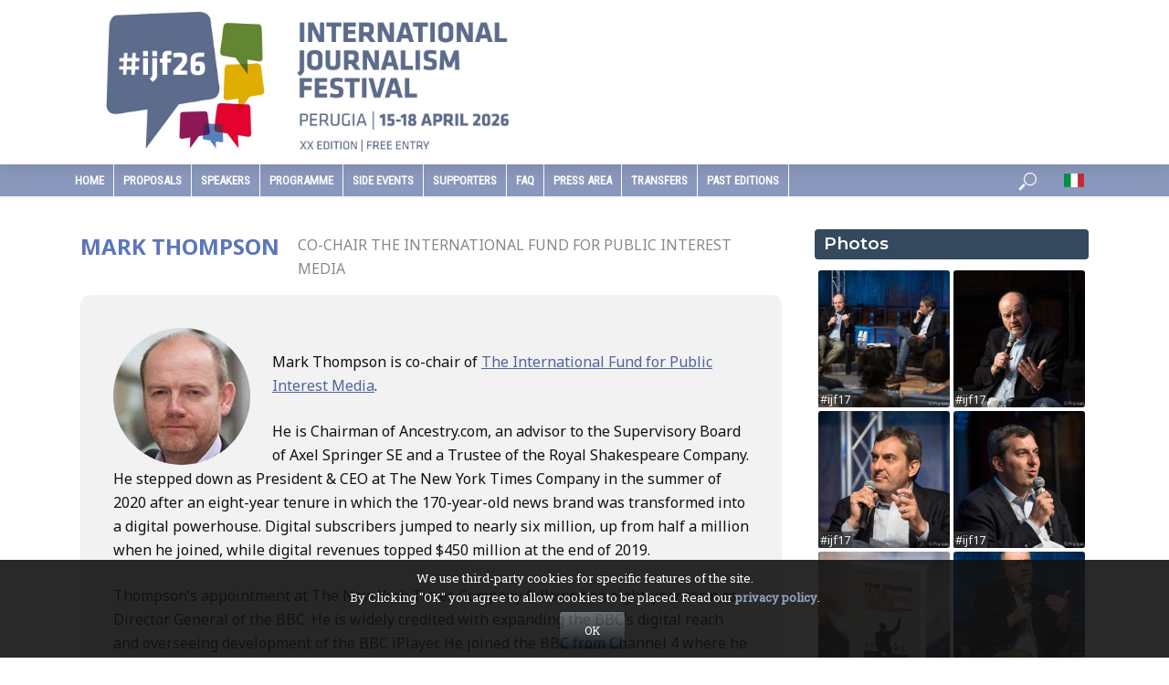

--- FILE ---
content_type: text/html; charset=UTF-8
request_url: https://www.journalismfestival.com/speaker/mark-thompson
body_size: 84124
content:
<!DOCTYPE html>
<html lang="en-US">
<head>
<meta name="gts" content="gts">
<meta charset="UTF-8">
<meta name="viewport" content="width=device-width,initial-scale=1.0">
<link rel="pingback" href="https://www.journalismfestival.com/xmlrpc.php">
<title>International Journalism Festival</title>
<meta name='robots' content='max-image-preview:large' />
<link rel='dns-prefetch' href='//fonts.googleapis.com' />
<link rel="alternate" type="application/rss+xml" title="International Journalism Festival &raquo; Feed" href="https://www.journalismfestival.com/feed/" />
<link rel="alternate" type="application/rss+xml" title="International Journalism Festival &raquo; Comments Feed" href="https://www.journalismfestival.com/comments/feed/" />
<style id='wp-img-auto-sizes-contain-inline-css' type='text/css'>
img:is([sizes=auto i],[sizes^="auto," i]){contain-intrinsic-size:3000px 1500px}
/*# sourceURL=wp-img-auto-sizes-contain-inline-css */
</style>
<style id='wp-block-library-inline-css' type='text/css'>
:root{--wp-block-synced-color:#7a00df;--wp-block-synced-color--rgb:122,0,223;--wp-bound-block-color:var(--wp-block-synced-color);--wp-editor-canvas-background:#ddd;--wp-admin-theme-color:#007cba;--wp-admin-theme-color--rgb:0,124,186;--wp-admin-theme-color-darker-10:#006ba1;--wp-admin-theme-color-darker-10--rgb:0,107,160.5;--wp-admin-theme-color-darker-20:#005a87;--wp-admin-theme-color-darker-20--rgb:0,90,135;--wp-admin-border-width-focus:2px}@media (min-resolution:192dpi){:root{--wp-admin-border-width-focus:1.5px}}.wp-element-button{cursor:pointer}:root .has-very-light-gray-background-color{background-color:#eee}:root .has-very-dark-gray-background-color{background-color:#313131}:root .has-very-light-gray-color{color:#eee}:root .has-very-dark-gray-color{color:#313131}:root .has-vivid-green-cyan-to-vivid-cyan-blue-gradient-background{background:linear-gradient(135deg,#00d084,#0693e3)}:root .has-purple-crush-gradient-background{background:linear-gradient(135deg,#34e2e4,#4721fb 50%,#ab1dfe)}:root .has-hazy-dawn-gradient-background{background:linear-gradient(135deg,#faaca8,#dad0ec)}:root .has-subdued-olive-gradient-background{background:linear-gradient(135deg,#fafae1,#67a671)}:root .has-atomic-cream-gradient-background{background:linear-gradient(135deg,#fdd79a,#004a59)}:root .has-nightshade-gradient-background{background:linear-gradient(135deg,#330968,#31cdcf)}:root .has-midnight-gradient-background{background:linear-gradient(135deg,#020381,#2874fc)}:root{--wp--preset--font-size--normal:16px;--wp--preset--font-size--huge:42px}.has-regular-font-size{font-size:1em}.has-larger-font-size{font-size:2.625em}.has-normal-font-size{font-size:var(--wp--preset--font-size--normal)}.has-huge-font-size{font-size:var(--wp--preset--font-size--huge)}.has-text-align-center{text-align:center}.has-text-align-left{text-align:left}.has-text-align-right{text-align:right}.has-fit-text{white-space:nowrap!important}#end-resizable-editor-section{display:none}.aligncenter{clear:both}.items-justified-left{justify-content:flex-start}.items-justified-center{justify-content:center}.items-justified-right{justify-content:flex-end}.items-justified-space-between{justify-content:space-between}.screen-reader-text{border:0;clip-path:inset(50%);height:1px;margin:-1px;overflow:hidden;padding:0;position:absolute;width:1px;word-wrap:normal!important}.screen-reader-text:focus{background-color:#ddd;clip-path:none;color:#444;display:block;font-size:1em;height:auto;left:5px;line-height:normal;padding:15px 23px 14px;text-decoration:none;top:5px;width:auto;z-index:100000}html :where(.has-border-color){border-style:solid}html :where([style*=border-top-color]){border-top-style:solid}html :where([style*=border-right-color]){border-right-style:solid}html :where([style*=border-bottom-color]){border-bottom-style:solid}html :where([style*=border-left-color]){border-left-style:solid}html :where([style*=border-width]){border-style:solid}html :where([style*=border-top-width]){border-top-style:solid}html :where([style*=border-right-width]){border-right-style:solid}html :where([style*=border-bottom-width]){border-bottom-style:solid}html :where([style*=border-left-width]){border-left-style:solid}html :where(img[class*=wp-image-]){height:auto;max-width:100%}:where(figure){margin:0 0 1em}html :where(.is-position-sticky){--wp-admin--admin-bar--position-offset:var(--wp-admin--admin-bar--height,0px)}@media screen and (max-width:600px){html :where(.is-position-sticky){--wp-admin--admin-bar--position-offset:0px}}
/*# sourceURL=/wp-includes/css/dist/block-library/common.min.css */
</style>
<style id='classic-theme-styles-inline-css' type='text/css'>
/*! This file is auto-generated */
.wp-block-button__link{color:#fff;background-color:#32373c;border-radius:9999px;box-shadow:none;text-decoration:none;padding:calc(.667em + 2px) calc(1.333em + 2px);font-size:1.125em}.wp-block-file__button{background:#32373c;color:#fff;text-decoration:none}
/*# sourceURL=/wp-includes/css/classic-themes.min.css */
</style>
<link rel='stylesheet' id='contact-form-7-css' href='https://www.journalismfestival.com/wp-content/plugins/contact-form-7/includes/css/styles.css?ver=6.1.4' type='text/css' media='all' />
<link rel='stylesheet' id='font-awesome-icons-v4.7.0-css' href='https://www.journalismfestival.com/wp-content/plugins/everest-counter/css/font-awesome/font-awesome.min.css?ver=1.0.0' type='text/css' media='all' />
<link rel='stylesheet' id='ec_gener_icons-css' href='https://www.journalismfestival.com/wp-content/plugins/everest-counter/css/genericons.css?ver=1.0.0' type='text/css' media='all' />
<link rel='stylesheet' id='dashicons-css' href='https://www.journalismfestival.com/wp-includes/css/dashicons.min.css?ver=6.9' type='text/css' media='all' />
<link rel='stylesheet' id='google-fonts-css' href='//fonts.googleapis.com/css?family=Raleway%7CABeeZee%7CAguafina+Script%7COpen+Sans%7CRoboto%7CRoboto+Slab%7CLato%7CTitillium+Web%7CSource+Sans+Pro%7CPlayfair+Display%7CMontserrat%7CKhand%7COswald%7CEk+Mukta%7CRubik%7CPT+Sans+Narrow%7CPoppins%7COxygen%3A300%2C400%2C600%2C700&#038;ver=1.0.0' type='text/css' media='all' />
<link rel='stylesheet' id='ec_frontend_css-css' href='https://www.journalismfestival.com/wp-content/plugins/everest-counter/css/frontend/ec-frontend.css?ver=1.0.0' type='text/css' media='all' />
<link rel='stylesheet' id='ec_animate_css-css' href='https://www.journalismfestival.com/wp-content/plugins/everest-counter/css/frontend/animate.min.css?ver=1.0.0' type='text/css' media='all' />
<link rel='stylesheet' id='wordfenceAJAXcss-css' href='https://www.journalismfestival.com/wp-content/plugins/wordfence/css/wordfenceBox.1766263234.css?ver=8.1.4' type='text/css' media='all' />
<link rel='stylesheet' id='vlog-fonts-css' href='https://fonts.googleapis.com/css?family=Noto+Sans%3A400%2C700%7CMontserrat%3A400%2C600&#038;subset=latin%2Clatin-ext&#038;ver=2.0.2' type='text/css' media='all' />
<link rel='stylesheet' id='vlog-main-css' href='https://www.journalismfestival.com/wp-content/themes/journalismfest/assets/css/min.css?ver=2.0.2' type='text/css' media='all' />
<style id='vlog-main-inline-css' type='text/css'>
body,#cancel-comment-reply-link,.vlog-wl-action .vlog-button,.vlog-actions-menu .vlog-action-login a {color: #111111;font-family: 'Noto Sans';font-weight: 400;}.vlog-body-box{background-color:#ffffff;}h1, h2, h3, h4, h5, h6,.h1, .h2, .h3, .h4, .h5, .h6,blockquote,.vlog-comments .url,.comment-author b,.vlog-site-header .site-title a,.entry-content thead td,#bbpress-forums .bbp-forum-title, #bbpress-forums .bbp-topic-permalink {font-family: 'Noto Sans';font-weight: 700;}.vlog-site-header a,.dl-menuwrapper li a{font-family: 'Montserrat';font-weight: 600;}body{font-size: 1.6rem;}.entry-headline.h4{font-size: 1.8rem;}.vlog-site-header .vlog-main-nav li a{font-size: 1.3rem;}.vlog-sidebar, .vlog-site-footer p, .vlog-lay-b .entry-content p, .vlog-lay-c .entry-content p, .vlog-lay-d .entry-content p, .vlog-lay-e .entry-content p{font-size: 1.4rem;}.widget .widget-title{font-size: 1.6rem;}.vlog-mod-head .vlog-mod-title h4{font-size: 1.8rem;}h1, .h1 {font-size: 2.8rem;}h2, .h2 {font-size: 2.4rem;}h3, .h3 {font-size: 2.0rem;}h4, .h4, .vlog-no-sid .vlog-lay-d .h5, .vlog-no-sid .vlog-lay-e .h5, .vlog-no-sid .vlog-lay-f .h5 {font-size: 1.8rem;}h5, .h5, .vlog-no-sid .vlog-lay-g .h6 {font-size: 1.6rem;}h6, .h6 {font-size: 1.4rem;}.h7{font-size: 1.3rem;}.entry-headline h4{font-size: rem;}.meta-item{font-size: 1.2rem;}.vlog-top-bar,.vlog-top-bar .sub-menu{background-color: #34495e;}.vlog-top-bar ul li a,.vlog-site-date{color: #8b97a3;}.vlog-top-bar ul li:hover > a{color: #ffffff;}.vlog-header-middle{height: 180px;}.vlog-header-middle .site-title img{max-height: 180px;}.vlog-site-header,.vlog-header-shadow .vlog-header-wrapper,.vlog-site-header .vlog-main-nav .sub-menu,.vlog-actions-button .sub-menu,.vlog-site-header .vlog-main-nav > li:hover > a,.vlog-actions-button:hover > span,.vlog-action-search.active.vlog-actions-button > span,.vlog-actions-search input[type=text]:focus,.vlog-responsive-header,.dl-menuwrapper .dl-menu{background-color: #ffffff;}.vlog-site-header,.vlog-site-header .entry-title a,.vlog-site-header a,.vlog-custom-cart,.dl-menuwrapper li a,.vlog-site-header .vlog-search-form input[type=text],.vlog-responsive-header,.vlog-responsive-header a.vlog-responsive-header .entry-title a,.dl-menuwrapper button,.vlog-remove-wl{color: #111111;}.vlog-main-nav .sub-menu li:hover > a,.vlog-main-nav > .current_page_item > a,.vlog-main-nav .current-menu-item > a,.vlog-main-nav li:not(.menu-item-has-children):hover > a,.vlog-actions-button.vlog-action-search:hover span,.vlog-actions-button.vlog-cart-icon:hover a,.dl-menuwrapper li a:focus,.dl-menuwrapper li a:hover,.dl-menuwrapper button:hover,.vlog-main-nav .vlog-mega-menu .entry-title a:hover,.vlog-menu-posts .entry-title a:hover,.vlog-menu-posts .vlog-remove-wl:hover{color: #8a98bd;}.vlog-site-header .vlog-search-form input[type=text]::-webkit-input-placeholder { color: #111111;}.vlog-site-header .vlog-search-form input[type=text]::-moz-placeholder {color: #111111;}.vlog-site-header .vlog-search-form input[type=text]:-ms-input-placeholder {color: #111111;}.vlog-watch-later-count{background-color: #8a98bd;}.pulse{-webkit-box-shadow: 0 0 0 0 #f0f0f0, 0 0 0 0 rgba(138,152,189,0.7);box-shadow: 0 0 0 0 #f0f0f0, 0 0 0 0 rgba(138,152,189,0.7);}.vlog-header-bottom{background: #8a98bd;}.vlog-header-bottom,.vlog-header-bottom .entry-title a,.vlog-header-bottom a,.vlog-header-bottom .vlog-search-form input[type=text]{color: #ffffff;}.vlog-header-bottom .vlog-main-nav .sub-menu li:hover > a, .vlog-header-bottom .vlog-main-nav > .current_page_item > a, .vlog-header-bottom .vlog-main-nav .current-menu-item > a, .vlog-header-bottom .vlog-main-nav li:not(.menu-item-has-children):hover > a, .vlog-header-bottom .vlog-actions-button.vlog-action-search:hover span,.vlog-header-bottom .entry-title a:hover,.vlog-header-bottom .vlog-remove-wl:hover,.vlog-header-bottom .vlog-mega-menu .entry-title a:hover{color: #ffffff;}.vlog-header-bottom .vlog-search-form input[type=text]::-webkit-input-placeholder { color: #111111;}.vlog-header-bottom .vlog-search-form input[type=text]::-moz-placeholder {color: #111111;}.vlog-header-bottom .vlog-search-form input[type=text]:-ms-input-placeholder {color: #111111;}.vlog-header-bottom .vlog-watch-later-count{background-color: #ffffff;}.vlog-header-bottom .pulse{-webkit-box-shadow: 0 0 0 0 #f0f0f0, 0 0 0 0 rgba(255,255,255,0.7);box-shadow: 0 0 0 0 #f0f0f0, 0 0 0 0 rgba(255,255,255,0.7);}.vlog-sticky-header.vlog-site-header,.vlog-sticky-header.vlog-site-header .vlog-main-nav .sub-menu,.vlog-sticky-header .vlog-actions-button .sub-menu,.vlog-sticky-header.vlog-site-header .vlog-main-nav > li:hover > a,.vlog-sticky-header .vlog-actions-button:hover > span,.vlog-sticky-header .vlog-action-search.active.vlog-actions-button > span,.vlog-sticky-header .vlog-actions-search input[type=text]:focus{background-color: #ffffff;}.vlog-sticky-header,.vlog-sticky-header .entry-title a,.vlog-sticky-header a,.vlog-sticky-header .vlog-search-form input[type=text],.vlog-sticky-header.vlog-site-header a{color: #000000;}.vlog-sticky-header .vlog-main-nav .sub-menu li:hover > a,.vlog-sticky-header .vlog-main-nav > .current_page_item > a,.vlog-sticky-header .vlog-main-nav li:not(.menu-item-has-children):hover > a,.vlog-sticky-header .vlog-actions-button.vlog-action-search:hover span,.vlog-sticky-header.vlog-header-bottom .vlog-main-nav .current-menu-item > a,.vlog-sticky-header.vlog-header-bottom .entry-title a:hover,.vlog-sticky-header.vlog-header-bottom.vlog-remove-wl:hover,.vlog-sticky-header .vlog-main-nav .vlog-mega-menu .entry-title a:hover,.vlog-sticky-header .vlog-menu-posts .entry-title a:hover,.vlog-sticky-header .vlog-menu-posts .vlog-remove-wl:hover {color: #4364bc;}.vlog-header-bottom .vlog-search-form input[type=text]::-webkit-input-placeholder { color: #000000;}.vlog-header-bottom .vlog-search-form input[type=text]::-moz-placeholder {color: #000000;}.vlog-header-bottom .vlog-search-form input[type=text]:-ms-input-placeholder {color: #000000;}.vlog-sticky-header .vlog-watch-later-count{background-color: #4364bc;}.vlog-sticky-header .pulse{-webkit-box-shadow: 0 0 0 0 #f0f0f0, 0 0 0 0 rgba(67,100,188,0.7);box-shadow: 0 0 0 0 #f0f0f0, 0 0 0 0 rgba(67,100,188,0.7);}a{color: #697186; }.meta-item,.meta-icon,.meta-comments a,.vlog-prev-next-nav .vlog-pn-ico,.comment-metadata a,.widget_calendar table caption,.widget_archive li,.widget_recent_comments li,.rss-date,.widget_rss cite,.widget_tag_cloud a:after,.widget_recent_entries li .post-date,.meta-tags a:after,.bbp-forums .bbp-forum-freshness a,#vlog-video-sticky-close{color: #999999; }.vlog-pagination .dots:hover, .vlog-pagination a, .vlog-post .entry-category a:hover,a.meta-icon:hover,.meta-comments:hover,.meta-comments:hover a,.vlog-prev-next-nav a,.widget_tag_cloud a,.widget_calendar table tfoot tr td a,.vlog-button-search,.meta-tags a,.vlog-all-link:hover,.vlog-sl-item:hover,.entry-content-single .meta-tags a:hover,#bbpress-forums .bbp-forum-title, #bbpress-forums .bbp-topic-permalink{color: #111111; }.vlog-count,.vlog-button,.vlog-pagination .vlog-button,.vlog-pagination .vlog-button:hover,.vlog-listen-later-count,.vlog-cart-icon a .vlog-cart-count,a.page-numbers:hover,.widget_calendar table tbody td a,.vlog-load-more a,.vlog-next a,.vlog-prev a,.vlog-pagination .next,.vlog-pagination .prev,.mks_author_link,.mks_read_more a,.vlog-wl-action .vlog-button,body .mejs-controls .mejs-time-rail .mejs-time-current,.vlog-link-pages a{background-color: #697186;}.vlog-pagination .uil-ripple-css div:nth-of-type(1),.vlog-pagination .uil-ripple-css div:nth-of-type(2),blockquote{border-color: #697186;}.entry-content-single a,#bbpress-forums .bbp-forum-title:hover, #bbpress-forums .bbp-topic-permalink:hover{color: #697186;}.entry-content-single a:hover{color: #111111;}.vlog-site-content,.vlog-content .entry-content-single a.vlog-popup-img { background: #ffffff;}.vlog-content .entry-content-single a.vlog-popup-img{color: #ffffff;}h1,h2,h3,h4,h5,h6,.h1, .h2, .h3, .h4, .h5, .h6,.entry-title a,.vlog-comments .url,.rsswidget:hover,.vlog-format-inplay .entry-category a:hover,.vlog-format-inplay .meta-comments a:hover,.vlog-format-inplay .action-item,.vlog-format-inplay .entry-title a,.vlog-format-inplay .entry-title a:hover { color: #5c76bc;}.widget ul li a{color: #111111;}.widget ul li a:hover,.entry-title a:hover,.widget .vlog-search-form .vlog-button-search:hover,.bypostauthor .comment-body .fn:before,.vlog-comments .url:hover,#cancel-comment-reply-link,.widget_tag_cloud a:hover,.meta-tags a:hover,.vlog-remove-wl:hover{color: #697186;}.entry-content p{color: #111111;}.widget_calendar #today:after{background: rgba(17,17,17,0.1)}.vlog-button,.vlog-button a,.vlog-pagination .vlog-button,.vlog-pagination .next,.vlog-pagination .prev,a.page-numbers:hover,.widget_calendar table tbody td a,.vlog-featured-info-2 .entry-title a,.vlog-load-more a,.vlog-next a,.vlog-prev a,.mks_author_link,.mks_read_more a,.vlog-wl-action .vlog-button,.vlog-link-pages a,.vlog-link-pages a:hover{color: #FFF;}#cancel-comment-reply-link, .comment-reply-link, .vlog-rm,.vlog-mod-actions .vlog-all-link,.vlog-slider-controls .owl-next, .vlog-slider-controls .owl-prev {color: #697186; border-color: rgba(105,113,134,0.7)}.vlog-mod-actions .vlog-all-link:hover,.vlog-slider-controls .owl-next:hover, .vlog-slider-controls .owl-prev:hover {color: #111111; border-color: rgba(17,17,17,0.7)}.comment-reply-link:hover,.vlog-rm:hover,#cancel-comment-reply-link:hover{color: #111111;border-color: #111111;}.vlog-highlight .entry-category,.vlog-highlight .entry-category a,.vlog-highlight .meta-item a,.vlog-highlight .meta-item span,.vlog-highlight .meta-item,.vlog-highlight.widget_tag_cloud a:hover{color: rgba(255,255,255,0.5);}.vlog-highlight {background: #34495e;color: #ffffff;border: none;}.vlog-highlight .widget-title{border-bottom-color: rgba(255,255,255,0.1);}.vlog-highlight .entry-title,.vlog-highlight .entry-category a:hover,.vlog-highlight .action-item,.vlog-highlight .meta-item a:hover,.vlog-highlight .widget-title span,.vlog-highlight .entry-title a,.widget.vlog-highlight ul li a,.vlog-highlight.widget_calendar table tfoot tr td a,.vlog-highlight .widget_tag_cloud a{color: #ffffff;}.vlog-highlight .widget_calendar #today:after{ background: rgba(255,255,255,0.1);}.widget.vlog-highlightinput[type=number], .widget.vlog-highlight input[type=text], .widget.vlog-highlight input[type=email], .widget.vlog-highlight input[type=url], .widget.vlog-highlight input[type=tel], .widget.vlog-highlight input[type=date], .widget.vlog-highlight input[type=password], .widget.vlog-highlight select, .widget.vlog-highlight textarea{background: #FFF;color: #111;border-color: rgba(255,255,255,0.1);}.vlog-highlight .vlog-button-search{color:#111;}.vlog-bg-box,.author .vlog-mod-desc,.vlog-bg{background: rgba(17,17,17,0.05);}.vlog-pagination .current{background: rgba(17,17,17,0.1);}.vlog-site-footer{background: #34495e;color: #ffffff;}.vlog-site-footer .widget-title,.vlog-site-footer .widget_calendar table tbody td a,.vlog-site-footer .widget_calendar table tfoot tr td a,.vlog-site-footer .widget.mks_author_widget h3,.vlog-site-footer.mks_author_link,.vlog-site-footer .vlog-button:hover,.vlog-site-footer .meta-item a:hover,.vlog-site-footer .entry-category a:hover {color: #ffffff;}.vlog-site-footer a,.vlog-site-footer ul li a,.vlog-site-footer .widget_calendar table tbody td a:hover,.vlog-site-footer .widget_calendar table tfoot tr td a:hover{color: rgba(255,255,255,0.8);}.vlog-site-footer .meta-item a,.vlog-site-footer .meta-item .meta-icon,.vlog-site-footer .widget_recent_entries li .post-date,.vlog-site-footer .meta-item{color: rgba(255,255,255,0.5);}.vlog-site-footer .meta-comments:hover,.vlog-site-footer ul li a:hover,.vlog-site-footer a:hover{color: #ffffff;}.vlog-site-footer .widget .vlog-count,.vlog-site-footer .widget_calendar table tbody td a,.vlog-site-footer a.mks_author_link,.vlog-site-footer a.mks_author_link:hover,.vlog-site-footer .widget_calendar table tbody td a:hover{color: #34495e;background: #ffffff;}.vlog-site-footer .widget .vlog-search-form input[type=text],.vlog-site-footer select{ background: #FFF; color: #111; border:#ffffff;}.vlog-site-footer .widget .vlog-search-form .vlog-button-search{color: #111;}.vlog-site-footer .vlog-mod-actions .vlog-all-link, .vlog-site-footer .vlog-slider-controls .owl-next, .vlog-site-footer .vlog-slider-controls .owl-prev{ color: rgba(255,255,255,0.8); border-color:rgba(255,255,255,0.8);}.vlog-site-footer .vlog-mod-actions .vlog-all-link:hover, .vlog-site-footer .vlog-slider-controls .owl-next:hover, .vlog-site-footer .vlog-slider-controls .owl-prev:hover{ color: rgba(255,255,255,1); border-color:rgba(255,255,255,1);}.entry-content-single ul > li:before,.vlog-comments .comment-content ul > li:before{color: #697186;}input[type=number], input[type=text], input[type=email], input[type=url], input[type=tel], input[type=date], input[type=password], select, textarea,.widget,.vlog-comments,.comment-list,.comment .comment-respond,.widget .vlog-search-form input[type=text],.vlog-content .vlog-prev-next-nav,.vlog-wl-action,.vlog-mod-desc .vlog-search-form,.entry-content table,.entry-content td, .entry-content th,.entry-content-single table,.entry-content-single td, .entry-content-single th,.vlog-comments table,.vlog-comments td, .vlog-comments th{border-color: rgba(17,17,17,0.1);}input[type=number]:focus, input[type=text]:focus, input[type=email]:focus, input[type=url]:focus, input[type=tel]:focus, input[type=date]:focus, input[type=password]:focus, select:focus, textarea:focus{border-color: rgba(17,17,17,0.3);}input[type=number], input[type=text], input[type=email], input[type=url], input[type=tel], input[type=date], input[type=password], select, textarea{background-color: rgba(17,17,17,0.03);}.vlog-button,input[type="submit"],.wpcf7-submit,input[type="button"]{background-color: #697186;}.vlog-comments .comment-content{color: rgba(17,17,17,0.8);}li.bypostauthor > .comment-body,.vlog-rm {border-color: #697186;}.vlog-ripple-circle{stroke: #697186;}.vlog-cover-bg,.vlog-featured-2 .vlog-featured-item,.vlog-featured-3 .vlog-featured-item,.vlog-featured-4 .owl-item,.vlog-featured-5{height: 500px;}.vlog-fa-5-wrapper{height: 428px;}.vlog-fa-5-wrapper .fa-item{height: 178px;}div.bbp-submit-wrapper button, #bbpress-forums #bbp-your-profile fieldset.submit button{color:#FFF;background-color: #697186;}.vlog-breadcrumbs a:hover{color: #111111;}.vlog-breadcrumbs{ border-bottom: 1px solid rgba(17,17,17,0.1);}.vlog-special-tag-label{background-color: rgba(105,113,134,0.5);}.vlog-special-tag-label{background-color: rgba(105,113,134,0.5);}.entry-image:hover .vlog-special-tag-label{background-color: rgba(105,113,134,0.8);}.vlog-format-inplay .entry-category a,.vlog-format-inplay .action-item:hover,.vlog-featured .vlog-format-inplay .meta-icon,.vlog-featured .vlog-format-inplay .meta-item,.vlog-format-inplay .meta-comments a,.vlog-featured-2 .vlog-format-inplay .entry-category a,.vlog-featured-2 .vlog-format-inplay .action-item:hover,.vlog-featured-2 .vlog-format-inplay .meta-icon,.vlog-featured-2 .vlog-format-inplay .meta-item,.vlog-featured-2 .vlog-format-inplay .meta-comments a{color: rgba(92,118,188,0.7);}.site-title{text-transform: uppercase;}.site-description{text-transform: uppercase;}.vlog-site-header{text-transform: uppercase;}.vlog-top-bar{text-transform: uppercase;}.entry-title{text-transform: none;}.entry-category a{text-transform: uppercase;}.vlog-mod-title, comment-author .fn{text-transform: uppercase;}.widget-title{text-transform: uppercase;}
/*# sourceURL=vlog-main-inline-css */
</style>
<link rel='stylesheet' id='meks-social-widget-css' href='https://www.journalismfestival.com/wp-content/plugins/meks-smart-social-widget/css/style.css?ver=1.6.5' type='text/css' media='all' />
<link rel='stylesheet' id='cryout-serious-slider-style-css' href='https://www.journalismfestival.com/wp-content/plugins/cryout-serious-slider/resources/style.css?ver=1.2.7' type='text/css' media='all' />
<!--n2css--><!--n2js--><script type="text/javascript" src="https://www.journalismfestival.com/wp-includes/js/jquery/jquery.min.js?ver=3.7.1" id="jquery-core-js"></script>
<script type="text/javascript" src="https://www.journalismfestival.com/wp-includes/js/jquery/jquery-migrate.min.js?ver=3.4.1" id="jquery-migrate-js"></script>
<script type="text/javascript" id="wfi18njs-js-extra">
/* <![CDATA[ */
var WordfenceI18nStrings = {"${totalIPs} addresses in this network":"${totalIPs} addresses in this network","%s in POST body: %s":"%s in POST body: %s","%s in cookie: %s":"%s in cookie: %s","%s in file: %s":"%s in file: %s","%s in query string: %s":"%s in query string: %s","%s is not valid hostname":"%s is not valid hostname",".htaccess Updated":".htaccess Updated",".htaccess change":".htaccess change","404 Not Found":"404 Not Found","Activity Log Sent":"Activity Log Sent","Add action to allowlist":"Add action to allowlist","Add code to .htaccess":"Add code to .htaccess","All Hits":"All Hits","All capabilties of admin user %s were successfully revoked.":"All capabilties of admin user %s were successfully revoked.","An error occurred":"An error occurred","An error occurred when adding the request to the allowlist.":"An error occurred when adding the request to the allowlist.","Are you sure you want to allowlist this action?":"Are you sure you want to allowlist this action?","Authentication Code":"Authentication Code","Background Request Blocked":"Background Request Blocked","Block This Network":"Block This Network","Blocked":"Blocked","Blocked By Firewall":"Blocked By Firewall","Blocked WAF":"Blocked WAF","Blocked by Wordfence":"Blocked by Wordfence","Blocked by Wordfence plugin settings":"Blocked by Wordfence plugin settings","Blocked by the Wordfence Application Firewall and plugin settings":"Blocked by the Wordfence Application Firewall and plugin settings","Blocked by the Wordfence Security Network":"Blocked by the Wordfence Security Network","Blocked by the Wordfence Web Application Firewall":"Blocked by the Wordfence Web Application Firewall","Bot":"Bot","Cancel Changes":"Cancel Changes","Cellphone Sign-In Recovery Codes":"Cellphone Sign-In Recovery Codes","Cellphone Sign-in activated for user.":"Cellphone Sign-in activated for user.","Click here to download a backup copy of this file now":"Click here to download a backup copy of this file now","Click here to download a backup copy of your .htaccess file now":"Click here to download a backup copy of your .htaccess file now","Click to fix .htaccess":"Click to fix .htaccess","Close":"Close","Crawlers":"Crawlers","Diagnostic report has been sent successfully.":"Diagnostic report has been sent successfully.","Directory Listing Disabled":"Directory Listing Disabled","Directory listing has been disabled on your server.":"Directory listing has been disabled on your server.","Disabled":"Disabled","Dismiss":"Dismiss","Don't ask again":"Don't ask again","Download":"Download","Download Backup File":"Download Backup File","Each line of 16 letters and numbers is a single recovery code, with optional spaces for readability. When typing your password, enter \"wf\" followed by the entire code like \"mypassword wf1234 5678 90AB CDEF\". If your site shows a separate prompt for entering a code after entering only your username and password, enter only the code like \"1234 5678 90AB CDEF\". Your recovery codes are:":"Each line of 16 letters and numbers is a single recovery code, with optional spaces for readability. When typing your password, enter \"wf\" followed by the entire code like \"mypassword wf1234 5678 90AB CDEF\". If your site shows a separate prompt for entering a code after entering only your username and password, enter only the code like \"1234 5678 90AB CDEF\". Your recovery codes are:","Email Diagnostic Report":"Email Diagnostic Report","Email Wordfence Activity Log":"Email Wordfence Activity Log","Enter a valid IP or domain":"Enter a valid IP or domain","Enter the email address you would like to send the Wordfence activity log to. Note that the activity log may contain thousands of lines of data. This log is usually only sent to a member of the Wordfence support team. It also contains your PHP configuration from the phpinfo() function for diagnostic data.":"Enter the email address you would like to send the Wordfence activity log to. Note that the activity log may contain thousands of lines of data. This log is usually only sent to a member of the Wordfence support team. It also contains your PHP configuration from the phpinfo() function for diagnostic data.","Error":"Error","Error Enabling All Options Page":"Error Enabling All Options Page","Error Restoring Defaults":"Error Restoring Defaults","Error Saving Option":"Error Saving Option","Error Saving Options":"Error Saving Options","Failed Login":"Failed Login","Failed Login: Invalid Username":"Failed Login: Invalid Username","Failed Login: Valid Username":"Failed Login: Valid Username","File hidden successfully":"File hidden successfully","File restored OK":"File restored OK","Filter Traffic":"Filter Traffic","Firewall Response":"Firewall Response","Full Path Disclosure":"Full Path Disclosure","Get a new license":"Get a new license","Google Bot":"Google Bot","Google Crawlers":"Google Crawlers","HTTP Response Code":"HTTP Response Code","Human":"Human","Humans":"Humans","IP":"IP","Key:":"Key:","Last Updated: %s":"Last Updated: %s","Learn more about repairing modified files.":"Learn more about repairing modified files.","Loading...":"Loading...","Locked Out":"Locked Out","Locked out from logging in":"Locked out from logging in","Logged In":"Logged In","Logins":"Logins","Logins and Logouts":"Logins and Logouts","Look up IP or Domain":"Look up IP or Domain","Manual block by administrator":"Manual block by administrator","Next Update Check: %s":"Next Update Check: %s","No activity to report yet. Please complete your first scan.":"No activity to report yet. Please complete your first scan.","No issues have been ignored.":"No issues have been ignored.","No new issues have been found.":"No new issues have been found.","No rules were updated. Please verify you have permissions to write to the /wp-content/wflogs directory.":"No rules were updated. Please verify you have permissions to write to the /wp-content/wflogs directory.","No rules were updated. Please verify your website can reach the Wordfence servers.":"No rules were updated. Please verify your website can reach the Wordfence servers.","No rules were updated. Your website has reached the maximum number of rule update requests. Please try again later.":"No rules were updated. Your website has reached the maximum number of rule update requests. Please try again later.","Note: Status will update when changes are saved":"Note: Status will update when changes are saved","OK":"OK","Pages Not Found":"Pages Not Found","Paid Members Only":"Paid Members Only","Please enter a valid IP address or domain name for your whois lookup.":"Please enter a valid IP address or domain name for your whois lookup.","Please enter a valid email address.":"Please enter a valid email address.","Please include your support ticket number or forum username.":"Please include your support ticket number or forum username.","Please make a backup of this file before proceeding. If you need to restore this backup file, you can copy it to the following path from your site's root:":"Please make a backup of this file before proceeding. If you need to restore this backup file, you can copy it to the following path from your site's root:","Please specify a reason":"Please specify a reason","Please specify a valid IP address range in the form of \"1.2.3.4 - 1.2.3.5\" without quotes. Make sure the dash between the IP addresses in a normal dash (a minus sign on your keyboard) and not another character that looks like a dash.":"Please specify a valid IP address range in the form of \"1.2.3.4 - 1.2.3.5\" without quotes. Make sure the dash between the IP addresses in a normal dash (a minus sign on your keyboard) and not another character that looks like a dash.","Please specify either an IP address range, Hostname or a web browser pattern to match.":"Please specify either an IP address range, Hostname or a web browser pattern to match.","Recent Activity":"Recent Activity","Recovery Codes":"Recovery Codes","Redirected":"Redirected","Redirected by Country Blocking bypass URL":"Redirected by Country Blocking bypass URL","Referer":"Referer","Registered Users":"Registered Users","Restore Defaults":"Restore Defaults","Rule Update Failed":"Rule Update Failed","Rules Updated":"Rules Updated","Save Changes":"Save Changes","Scan Complete.":"Scan Complete.","Scan the code below with your authenticator app to add this account. Some authenticator apps also allow you to type in the text version instead.":"Scan the code below with your authenticator app to add this account. Some authenticator apps also allow you to type in the text version instead.","Security Event":"Security Event","Send":"Send","Sorry, but no data for that IP or domain was found.":"Sorry, but no data for that IP or domain was found.","Specify a valid IP range":"Specify a valid IP range","Specify a valid hostname":"Specify a valid hostname","Specify an IP range, Hostname or Browser pattern":"Specify an IP range, Hostname or Browser pattern","Success deleting file":"Success deleting file","Success removing option":"Success removing option","Success restoring file":"Success restoring file","Success updating option":"Success updating option","Successfully deleted admin":"Successfully deleted admin","Successfully revoked admin":"Successfully revoked admin","Test Email Sent":"Test Email Sent","The 'How does Wordfence get IPs' option was successfully updated to the recommended value.":"The 'How does Wordfence get IPs' option was successfully updated to the recommended value.","The Full Path disclosure issue has been fixed":"The Full Path disclosure issue has been fixed","The admin user %s was successfully deleted.":"The admin user %s was successfully deleted.","The file %s was successfully deleted.":"The file %s was successfully deleted.","The file %s was successfully hidden from public view.":"The file %s was successfully hidden from public view.","The file %s was successfully restored.":"The file %s was successfully restored.","The option %s was successfully removed.":"The option %s was successfully removed.","The request has been allowlisted. Please try it again.":"The request has been allowlisted. Please try it again.","There was an error while downgrading to a free license.":"There was an error while downgrading to a free license.","There was an error while sending the email.":"There was an error while sending the email.","This will be shown only once. Keep these codes somewhere safe.":"This will be shown only once. Keep these codes somewhere safe.","Throttled":"Throttled","Two Factor Status":"Two Factor Status","Type":"Type","Type: %s":"Type: %s","URL":"URL","Unable to automatically hide file":"Unable to automatically hide file","Use one of these %s codes to log in if you are unable to access your phone. Codes are 16 characters long, plus optional spaces. Each one may be used only once.":"Use one of these %s codes to log in if you are unable to access your phone. Codes are 16 characters long, plus optional spaces. Each one may be used only once.","Use one of these %s codes to log in if you lose access to your authenticator device. Codes are 16 characters long, plus optional spaces. Each one may be used only once.":"Use one of these %s codes to log in if you lose access to your authenticator device. Codes are 16 characters long, plus optional spaces. Each one may be used only once.","User Agent":"User Agent","User ID":"User ID","Username":"Username","WHOIS LOOKUP":"WHOIS LOOKUP","We are about to change your \u003Cem\u003E.htaccess\u003C/em\u003E file. Please make a backup of this file before proceeding.":"We are about to change your \u003Cem\u003E.htaccess\u003C/em\u003E file. Please make a backup of this file before proceeding.","We can't modify your .htaccess file for you because: %s":"We can't modify your .htaccess file for you because: %s","We encountered a problem":"We encountered a problem","Wordfence Firewall blocked a background request to WordPress for the URL %s. If this occurred as a result of an intentional action, you may consider allowlisting the request to allow it in the future.":"Wordfence Firewall blocked a background request to WordPress for the URL %s. If this occurred as a result of an intentional action, you may consider allowlisting the request to allow it in the future.","Wordfence is working...":"Wordfence is working...","You are using Nginx as your web server. You'll need to disable autoindexing in your nginx.conf. See the \u003Ca target='_blank'  rel='noopener noreferrer' href='https://nginx.org/en/docs/http/ngx_http_autoindex_module.html'\u003ENginx docs for more info\u003C/a\u003E on how to do this.":"You are using Nginx as your web server. You'll need to disable autoindexing in your nginx.conf. See the \u003Ca target='_blank'  rel='noopener noreferrer' href='https://nginx.org/en/docs/http/ngx_http_autoindex_module.html'\u003ENginx docs for more info\u003C/a\u003E on how to do this.","You are using an Nginx web server and using a FastCGI processor like PHP5-FPM. You will need to manually delete or hide those files.":"You are using an Nginx web server and using a FastCGI processor like PHP5-FPM. You will need to manually delete or hide those files.","You are using an Nginx web server and using a FastCGI processor like PHP5-FPM. You will need to manually modify your php.ini to disable \u003Cem\u003Edisplay_error\u003C/em\u003E":"You are using an Nginx web server and using a FastCGI processor like PHP5-FPM. You will need to manually modify your php.ini to disable \u003Cem\u003Edisplay_error\u003C/em\u003E","You forgot to include a reason you're blocking this IP range. We ask you to include this for your own record keeping.":"You forgot to include a reason you're blocking this IP range. We ask you to include this for your own record keeping.","You have unsaved changes to your options. If you leave this page, those changes will be lost.":"You have unsaved changes to your options. If you leave this page, those changes will be lost.","You may close this alert and try again later, or click the button below to register for a new free Wordfence license.":"You may close this alert and try again later, or click the button below to register for a new free Wordfence license.","Your .htaccess has been updated successfully. Please verify your site is functioning normally.":"Your .htaccess has been updated successfully. Please verify your site is functioning normally.","Your Wordfence activity log was sent to %s":"Your Wordfence activity log was sent to %s","Your rules have been updated successfully.":"Your rules have been updated successfully.","Your rules have been updated successfully. You are currently using the free version of Wordfence. Upgrade to Wordfence premium to have your rules updated automatically as new threats emerge. \u003Ca href=\"https://www.wordfence.com/wafUpdateRules1/wordfence-signup/\"\u003EClick here to purchase a premium license\u003C/a\u003E. \u003Cem\u003ENote: Your rules will still update every 30 days as a free user.\u003C/em\u003E":"Your rules have been updated successfully. You are currently using the free version of Wordfence. Upgrade to Wordfence premium to have your rules updated automatically as new threats emerge. \u003Ca href=\"https://www.wordfence.com/wafUpdateRules1/wordfence-signup/\"\u003EClick here to purchase a premium license\u003C/a\u003E. \u003Cem\u003ENote: Your rules will still update every 30 days as a free user.\u003C/em\u003E","Your test email was sent to the requested email address. The result we received from the WordPress wp_mail() function was: %s\u003Cbr /\u003E\u003Cbr /\u003EA 'True' result means WordPress thinks the mail was sent without errors. A 'False' result means that WordPress encountered an error sending your mail. Note that it's possible to get a 'True' response with an error elsewhere in your mail system that may cause emails to not be delivered.":"Your test email was sent to the requested email address. The result we received from the WordPress wp_mail() function was: %s\u003Cbr /\u003E\u003Cbr /\u003EA 'True' result means WordPress thinks the mail was sent without errors. A 'False' result means that WordPress encountered an error sending your mail. Note that it's possible to get a 'True' response with an error elsewhere in your mail system that may cause emails to not be delivered.","blocked by firewall":"blocked by firewall","blocked by firewall for %s":"blocked by firewall for %s","blocked by real-time IP blocklist":"blocked by real-time IP blocklist","blocked by the Wordfence Security Network":"blocked by the Wordfence Security Network","blocked for %s":"blocked for %s","locked out from logging in":"locked out from logging in"};
//# sourceURL=wfi18njs-js-extra
/* ]]> */
</script>
<script type="text/javascript" src="https://www.journalismfestival.com/wp-content/plugins/wordfence/js/wfi18n.1766263234.js?ver=8.1.4" id="wfi18njs-js"></script>
<script type="text/javascript" id="wordfenceAJAXjs-js-extra">
/* <![CDATA[ */
var WFAJAXWatcherVars = {"nonce":"3dd84879e4"};
//# sourceURL=wordfenceAJAXjs-js-extra
/* ]]> */
</script>
<script type="text/javascript" src="https://www.journalismfestival.com/wp-content/plugins/wordfence/js/admin.ajaxWatcher.1766263234.js?ver=8.1.4" id="wordfenceAJAXjs-js"></script>
<script type="text/javascript" src="https://www.journalismfestival.com/wp-content/plugins/cryout-serious-slider/resources/jquery.mobile.custom.min.js?ver=1.2.7" id="cryout-serious-slider-jquerymobile-js"></script>
<script type="text/javascript" src="https://www.journalismfestival.com/wp-content/plugins/cryout-serious-slider/resources/slider.js?ver=1.2.7" id="cryout-serious-slider-script-js"></script>
<link rel="https://api.w.org/" href="https://www.journalismfestival.com/wp-json/" /><link rel="EditURI" type="application/rsd+xml" title="RSD" href="https://www.journalismfestival.com/xmlrpc.php?rsd" />
<meta name="generator" content="WordPress 6.9" />
 
	<meta property="og:type" content="article"> 
	<meta property="og:title" content="Mark Thompson" />  
	<meta property="og:url" content="https://www.journalismfestival.com/speaker/mark-thompson" />       
	<meta property="og:site_name" content="Festival Internazionale del Giornalismo" />   
	  
	<meta property="og:description" content="Mark Thompson is co-chair of The International Fund for Public Interest Media.
He is Chairman of Ancestry.com, an advisor to the Supervisory Board of Axel Springer SE and a Trustee of the Royal Shakespeare Company. He stepped down as President &amp..." />   
	<meta name="description" content="Mark Thompson is co-chair of The International Fund for Public Interest Media.
He is Chairman of Ancestry.com, an advisor to the Supervisory Board of Axel Springer SE and a Trustee of the Royal Shakespeare Company. He stepped down as President &amp..." />  
	<meta property="fb:admins" content="tsiotas" /> 
	<meta property="og:image" content="https://www.festivaldelgiornalismo.com/pictures/user/original/3/3931_Oi7K8.jpg" /> 
	<link rel="image_src" href="https://www.festivaldelgiornalismo.com/pictures/user/original/3/3931_Oi7K8.jpg" /> 

	<!-- Twitter Card -->
	<meta name="twitter:card" value="summary">
	<meta name="twitter:creator" value="@journalismfest">
	<meta name="twitter:url" value="https://www.journalismfestival.com/speaker/mark-thompson">
	<meta name="twitter:title" value="Mark Thompson">
	<meta name="twitter:image" value="https://www.festivaldelgiornalismo.com/pictures/user/original/3/3931_Oi7K8.jpg" />
	<meta name="twitter:description" value="Mark Thompson is co-chair of The International Fund for Public Interest Media.
He is Chairman of Ancestry.com, an advisor to the Supervisory Board of Axel Springer SE and a Trustee of the Royal Shakespeare Company. He stepped down as President &amp..." />
	<!-- Twitter Card -->
	  
<link rel="apple-touch-icon" sizes="57x57" href="https://www.festivaldelgiornalismo.com/pictures/favicon/apple-icon-57x57.png">
<link rel="apple-touch-icon" sizes="60x60" href="https://www.festivaldelgiornalismo.com/pictures/favicon/apple-icon-60x60.png">
<link rel="apple-touch-icon" sizes="72x72" href="https://www.festivaldelgiornalismo.com/pictures/favicon//apple-icon-72x72.png">
<link rel="apple-touch-icon" sizes="76x76" href="https://www.festivaldelgiornalismo.com/pictures/favicon/apple-icon-76x76.png">
<link rel="apple-touch-icon" sizes="114x114" href="https://www.festivaldelgiornalismo.com/pictures/favicon/apple-icon-114x114.png">
<link rel="apple-touch-icon" sizes="120x120" href="https://www.festivaldelgiornalismo.com/pictures/favicon/apple-icon-120x120.png">
<link rel="apple-touch-icon" sizes="144x144" href="https://www.festivaldelgiornalismo.com/pictures/favicon/apple-icon-144x144.png">
<link rel="apple-touch-icon" sizes="152x152" href="https://www.festivaldelgiornalismo.com/pictures/favicon/apple-icon-152x152.png">
<link rel="apple-touch-icon" sizes="180x180" href="https://www.festivaldelgiornalismo.com/pictures/favicon/apple-icon-180x180.png">
<link rel="icon" type="image/png" sizes="192x192"  href="https://www.festivaldelgiornalismo.com/pictures/favicon/android-icon-192x192.png">
<link rel="icon" type="image/png" sizes="32x32" href="https://www.festivaldelgiornalismo.com/pictures/favicon/favicon-32x32.png">
<link rel="icon" type="image/png" sizes="96x96" href="https://www.festivaldelgiornalismo.com/pictures/favicon/favicon-96x96.png">
<link rel="icon" type="image/png" sizes="16x16" href="https://www.festivaldelgiornalismo.com/pictures/favicon/favicon-16x16.png">
<link rel="manifest" href="https://www.festivaldelgiornalismo.com/pictures/favicon/manifest.json">
<meta name="msapplication-TileColor" content="#ffffff">
<meta name="msapplication-TileImage" content="https://www.festivaldelgiornalismo.com/pictures/favicon/ms-icon-144x144.png">
<meta name="theme-color" content="#ffffff">
</head>

<body class="wp-theme-journalismfest chrome">

	    
                
                
        <header id="header" class="vlog-site-header vlog-header-shadow hidden-xs hidden-sm">
            
            <div class="vlog-header-5">
	<div class="vlog-header-wrapper">
		<div class="container">
			<div class="vlog-header-middle">
				<div class="vlog-slot-l">
					
<div class="vlog-site-branding vlog-logo-only">

			<span class="site-title h1"><a href="https://www.journalismfestival.com/" rel="home"><img class="vlog-logo" src="https://www.journalismfestival.com/media/2025/04/header-ijf26.jpg" alt="International Journalism Festival" ></a></span>
	
	</div>

				</div>
				<div class="vlog-slot-r">
				<!--
					<div class="vlog-ad  ">&nbsp; 
					<div id="app_box"  style=" bottom: 10px;right: 0;top:auto"><a class="store" href="https://anchor.fm/journalismfest" target="_blank" rel="noopener">
					<img src="https://www.festivaldelgiornalismo.com/pictures/podcast.jpg" style="width:80px;" alt="IJF Podcast"> 
					</a>
					 </div>
					 </div> -->
									</div>
			</div>
		</div>
	</div>

	<div class="vlog-header-bottom">
		<div class="container">
			<div class="vlog-slot-l">
				<nav class="vlog-main-navigation">	
				<ul id="menu-principale" class="vlog-main-nav vlog-menu"><li id="menu-item-25" class="menu-item menu-item-type-custom menu-item-object-custom menu-item-25"><a href="/">home</a><li id="menu-item-16803" class="menu-item menu-item-type-custom menu-item-object-custom menu-item-16803"><a href="/proposals">Proposals</a><li id="menu-item-701" class="menu-item menu-item-type-custom menu-item-object-custom menu-item-701"><a href="/speaker-list/">speakers</a><li id="menu-item-3125" class="menu-item menu-item-type-custom menu-item-object-custom menu-item-3125"><a href="/programme/">programme</a><li id="menu-item-695" class="menu-item menu-item-type-custom menu-item-object-custom menu-item-695"><a href="/programme-side/">Side Events</a><li id="menu-item-3028" class="menu-item menu-item-type-custom menu-item-object-custom menu-item-3028"><a href="/supporters/">supporters</a><li id="menu-item-3573" class="menu-item menu-item-type-custom menu-item-object-custom menu-item-3573"><a href="/faq/">faq</a><li id="menu-item-10473" class="menu-item menu-item-type-custom menu-item-object-custom menu-item-10473"><a href="/press-area/">press area</a><li id="menu-item-13890" class="menu-item menu-item-type-custom menu-item-object-custom menu-item-13890"><a href="https://transfer.journalismfestival.com">Transfers</a><li id="menu-item-10472" class="menu-item menu-item-type-custom menu-item-object-custom menu-item-10472"><a href="/past-editions/">past editions</a><li id="vlog-menu-item-more" class="menu-item menu-item-type-custom menu-item-object-custom menu-item-has-children" style="display: none"><a href="javascript:void(0)">&middot;&middot;&middot;</a><ul class="sub-menu"></ul></li></ul>	</nav>			</div>
			<div class="vlog-slot-r">
					<div class="vlog-actions-menu">
	<ul class="vlog-menu">
					
<li class="vlog-actions-button vlog-action-search">
	<span>
		<i class="fv fv-search"></i>
	</span>
	<ul class="sub-menu">
		<form class="vlog-search-form" action="https://www.journalismfestival.com/" method="get"><input name="s" type="text" value="" placeholder="Type here to search..." /><button type="submit" class="vlog-button-search"><i class="fv fv-search"></i></button>
</form>	</ul>
</li>
<li class="vlog-watch-later  vlog-actions-button vlog-action-ijf-lang">
		 
	<a href="https://www.festivaldelgiornalismo.com/speaker/mark-thompson" style="  background:none;margin:0; "><img src="https://www.festivaldelgiornalismo.com/pictures/icon/flag_ita.png" style="position:relative;left:-7px;top:3px;" /></a> 
</li>
													</ul>
	</div>
			</div>
		</div>
	</div>
</div>    
        </header>
    
                    	
<div id="vlog-sticky-header" class="vlog-sticky-header vlog-site-header vlog-header-shadow vlog-header-bottom hidden-xs hidden-sm">
	
		<div class="container">
				<div class="vlog-slot-l">
										<div class="vlog-site-branding mini">
		<span class="site-title h1"><a href="https://www.journalismfestival.com/" rel="home"><img class="vlog-logo-mini" src="https://www.journalismfestival.com/media/2024/04/ijf_mobile.png" alt="International Journalism Festival" ></a></span>
</div>				</div>
				<div class="vlog-slot-c">
					<nav class="vlog-main-navigation">	
				<ul id="menu-principale-1" class="vlog-main-nav vlog-menu"><li class="menu-item menu-item-type-custom menu-item-object-custom menu-item-25"><a href="/">home</a><li class="menu-item menu-item-type-custom menu-item-object-custom menu-item-16803"><a href="/proposals">Proposals</a><li class="menu-item menu-item-type-custom menu-item-object-custom menu-item-701"><a href="/speaker-list/">speakers</a><li class="menu-item menu-item-type-custom menu-item-object-custom menu-item-3125"><a href="/programme/">programme</a><li class="menu-item menu-item-type-custom menu-item-object-custom menu-item-695"><a href="/programme-side/">Side Events</a><li class="menu-item menu-item-type-custom menu-item-object-custom menu-item-3028"><a href="/supporters/">supporters</a><li class="menu-item menu-item-type-custom menu-item-object-custom menu-item-3573"><a href="/faq/">faq</a><li class="menu-item menu-item-type-custom menu-item-object-custom menu-item-10473"><a href="/press-area/">press area</a><li class="menu-item menu-item-type-custom menu-item-object-custom menu-item-13890"><a href="https://transfer.journalismfestival.com">Transfers</a><li class="menu-item menu-item-type-custom menu-item-object-custom menu-item-10472"><a href="/past-editions/">past editions</a><li id="vlog-menu-item-more" class="menu-item menu-item-type-custom menu-item-object-custom menu-item-has-children" style="display: none"><a href="javascript:void(0)">&middot;&middot;&middot;</a><ul class="sub-menu"></ul></li></ul>	</nav>     
				</div> 	
				<div class="vlog-slot-r">
						<div class="vlog-actions-menu">
	<ul class="vlog-menu">
					
<li class="vlog-actions-button vlog-action-search">
	<span>
		<i class="fv fv-search"></i>
	</span>
	<ul class="sub-menu">
		<form class="vlog-search-form" action="https://www.journalismfestival.com/" method="get"><input name="s" type="text" value="" placeholder="Type here to search..." /><button type="submit" class="vlog-button-search"><i class="fv fv-search"></i></button>
</form>	</ul>
</li>
<li class="vlog-watch-later  vlog-actions-button vlog-action-ijf-lang">
		 
	<a href="https://www.festivaldelgiornalismo.com/speaker/mark-thompson" style="  background:none;margin:0; "><img src="https://www.festivaldelgiornalismo.com/pictures/icon/flag_ita.png" style="position:relative;left:-7px;top:3px;" /></a> 
</li>
													</ul>
	</div>
				</div>
		</div>

</div>            
        <div id="vlog-responsive-header" class="vlog-responsive-header hidden-lg hidden-md">
	<div class="container">
				<div class="vlog-site-branding mini">
		<span class="site-title h1"><a href="https://www.journalismfestival.com/" rel="home"><img class="vlog-logo-mini" src="https://www.journalismfestival.com/media/2024/04/ijf_mobile.png" alt="International Journalism Festival" ></a></span>
</div>		
		<ul class="vlog-responsive-actions">
																	
<li class="vlog-actions-button vlog-action-search">
	<span>
		<i class="fv fv-search"></i>
	</span>
	<ul class="sub-menu">
		<form class="vlog-search-form" action="https://www.journalismfestival.com/" method="get"><input name="s" type="text" value="" placeholder="Type here to search..." /><button type="submit" class="vlog-button-search"><i class="fv fv-search"></i></button>
</form>	</ul>
</li>
<li class="vlog-watch-later  vlog-actions-button vlog-action-ijf-lang">
		 
	<a href="https://www.festivaldelgiornalismo.com/speaker/mark-thompson" style="  background:none;margin:0; "><img src="https://www.festivaldelgiornalismo.com/pictures/icon/flag_ita.png" style="position:relative;left:-7px;top:3px;" /></a> 
</li>
											<li class="vlog-actions-button vlog-watch-later">
	
			
		<span>
			<i class="fv fv-watch-later"></i>
						<span class="vlog-watch-later-count pulse" style="display:none;">0</span>
		</span>

		<ul class="sub-menu">

			<li class="vlog-menu-posts">
							</li>

			<li class="vlog-wl-empty" style="">
				<p class="text-center"><i class="fv fv-watch-later"></i> No videos yet!</p>
				<p class="text-center vlog-small-border">Click on &quot;Watch later&quot; to put videos here</p>
			</li>

		</ul>

		
		</li>										</ul>
	</div>

	<div id="dl-menu" class="dl-menuwrapper">
		<button class="dl-trigger"><i class="fa fa-bars"></i></button>	

						<ul id="menu-principale-2" class="vlog-mob-nav dl-menu"><li class="menu-item menu-item-type-custom menu-item-object-custom menu-item-25"><a href="/">home</a><li class="menu-item menu-item-type-custom menu-item-object-custom menu-item-16803"><a href="/proposals">Proposals</a><li class="menu-item menu-item-type-custom menu-item-object-custom menu-item-701"><a href="/speaker-list/">speakers</a><li class="menu-item menu-item-type-custom menu-item-object-custom menu-item-3125"><a href="/programme/">programme</a><li class="menu-item menu-item-type-custom menu-item-object-custom menu-item-695"><a href="/programme-side/">Side Events</a><li class="menu-item menu-item-type-custom menu-item-object-custom menu-item-3028"><a href="/supporters/">supporters</a><li class="menu-item menu-item-type-custom menu-item-object-custom menu-item-3573"><a href="/faq/">faq</a><li class="menu-item menu-item-type-custom menu-item-object-custom menu-item-10473"><a href="/press-area/">press area</a><li class="menu-item menu-item-type-custom menu-item-object-custom menu-item-13890"><a href="https://transfer.journalismfestival.com">Transfers</a><li class="menu-item menu-item-type-custom menu-item-object-custom menu-item-10472"><a href="/past-editions/">past editions</a></ul>				
	</div>

</div>
    	<div id="content" class="vlog-site-content"> 
<link href="https://www.festivaldelgiornalismo.com/css/ijf.css" rel="stylesheet" />
<div class="vlog-section ">
    <div class="container">  
        <div class="vlog-content">
            <div class="row">
                <div class="vlog-module module-posts col-lg-12"> 
																 
<div class="vlog-mod-head">
	<div class="vlog-mod-title" style="width:100%"> 
		<h3 class="h2 h2ijf"  >Mark Thompson</h3>	
		<div class="social-icon">
																											 <div class="clear_line"></div>
		</div>
		<span style="color:#888">co-chair The International Fund for Public Interest Media</span>	
	</div> 
	<div class="vlog-mod-desc author-desc"><p><img alt="" src="https://www.festivaldelgiornalismo.com/pictures/user/medium/3/3931_Oi7K8.jpg" class="avatar avatar-80 photo ijf-avatar-photo" ><p style="text-align: left;">Mark Thompson is co-chair of <a href="https://ifpim.org/" target="_blank" rel="noopener">The International Fund for Public Interest Media</a>.</p>
<p style="text-align: left;">He is Chairman of Ancestry.com, an advisor to the Supervisory Board of Axel Springer SE and a Trustee of the Royal Shakespeare Company. He stepped down as President &amp; CEO at The New York Times Company in the summer of 2020 after an eight-year tenure in which the 170-year-old news brand was transformed into a digital powerhouse. Digital subscribers jumped to nearly six million, up from half a million when he joined, while digital revenues topped $450 million at the end of 2019.</p>
<p style="text-align: left;">Thompson’s appointment at The New York Times Company followed an eight-year term as Director General of the BBC. He is widely credited with expanding the BBC’s digital reach and overseeing development of the BBC iPlayer. He joined the BBC from Channel 4 where he was Chief Executive from 2002 to 2004. Before Channel 4 he held a series of senior posts at the BBC including Director of Television. His BBC career began as production trainee. He went on to edit several news programmes including The Nine O’clock News and Panorama before becoming Controller of BBC Two.</p>
<p style="text-align: left;">His book, <em>Enough Said: What’s Gone Wrong with the Language of Politics?</em> was published in the UK and US in September 2016.</p></p>
		<p class="read-more"><a href="#" class="button"> <i class="fas fa-arrow-circle-down"></i> read more </a></p>
	</div>
</div>  
			<div class="event-more button ijf-head-title">Events in past editions <i class="fas fa-arrow-circle-right"></i></div>
			<div class="otherYear">
			  
			<div style="height:1px;clear:both;"></div> 
				<article class="vlog-lay-b lay-horizontal vlog-post post-119 post type-post status-publish format-video has-post-thumbnail hentry category-travel tag-magazine tag-video tag-vlog post_format-post-format-video ">
	<div class="row"> 
		<div class="col-lg-6 col-md-6  col-sm-6 col-xs-12">
			<div class="entry-image">
				<a href="/programme/2017/enough-said-with-mark-thompson-and-mario-calabresi" title="Enough said. What’s gone wrong with the language of politics? With Mark Thompson">
									<img src="https://img.youtube.com/vi/gfgJ8OVuTak/sddefault.jpg" onerror="this.src='https://img.youtube.com/vi/gfgJ8OVuTak/hqdefault.jpg';this.onerror='';" class="attachment-vlog-lay-b size-vlog-lay-b wp-post-image" alt="" sizes="(max-width: 366px) 100vw, 366px" height="205" width="366">    
					<div class="vlog-labels medium"><span class="vlog-format-label">Video</span></div>
								</a>
			</div>
		</div>
					
		<div class="col-lg-6 col-md-6 col-sm-6 col-xs-12"> 
			<div class="entry-header"> 
				<!-- <span class="entry-category"><a href="http://demo.mekshq.com/vlog/?cat=9" class="vlog-cat-9">Sala dei Notari, Palazzo dei Priori</a></span> -->
				<span style=" "><aa href="/ijf-2017">#IJF17</aa></span>  / 
				<span style="font-size:0.8em; color:#777"> 8 april 2017 </span>
				<h2 class="entry-title h2"><a href="/programme/2017/enough-said-with-mark-thompson-and-mario-calabresi">Enough said. What’s gone wrong with the language of politics? With Mark Thompson</a></h2>
				<div class="entry-meta">
				<!-- <div class="meta-item meta-date"><span class="updated meta-icon"></span></div> -->
				
								<div class="meta-item meta-comments"><a href="/speaker/mario-calabresi">Mario Calabresi</a></div> 
								<div class="meta-item meta-comments"><a href="/speaker/mark-thompson">Mark Thompson</a></div> 
				 
				</div> 
			</div>
 
			<div class="entry-content">
					<p>The crisis of confidence in institutions and mainstream media represents a danger to democratic life. A democratic society needs space - whether physical or digital – where discussion and debate ack...</p>
			</div>  
		</div>
	</div>
</article>

				<div style="height:1px;clear:both;"></div> 
			</div>
	 	 
		</div>
	</div>
</div>  
	<div class="vlog-sidebar speakers-ijf-sidebar vlog-sidebar-right"  >    
	 
		<!-- div id="iprsTimeline"></div -->
				 
				 
				 
            <h2 class="ijf-head-title dark">Photos</h2>
		  <div class="row" id="gallery_ijf">   
				   
							<div class="column"> 
							<a href="https://www.festivaldelgiornalismo.com/photogallery/pg1514/_DSC3412.jpg" title="#ijf17 "> 
							<img src="https://www.festivaldelgiornalismo.com/photogallery/pg1514/medium/_DSC3412.jpg" alt="#ijf17 "  >
							<div class="desc"><span>#ijf17</span></div>							</a>  
							</div>
						    
							<div class="column"> 
							<a href="https://www.festivaldelgiornalismo.com/photogallery/pg1514/_DSC3387.jpg" title="#ijf17 "> 
							<img src="https://www.festivaldelgiornalismo.com/photogallery/pg1514/medium/_DSC3387.jpg" alt="#ijf17 "  >
							<div class="desc"><span>#ijf17</span></div>							</a>  
							</div>
						    
							<div class="column"> 
							<a href="https://www.festivaldelgiornalismo.com/photogallery/pg1514/_DSC3435.jpg" title="#ijf17 "> 
							<img src="https://www.festivaldelgiornalismo.com/photogallery/pg1514/medium/_DSC3435.jpg" alt="#ijf17 "  >
							<div class="desc"><span>#ijf17</span></div>							</a>  
							</div>
						    
							<div class="column"> 
							<a href="https://www.festivaldelgiornalismo.com/photogallery/pg1514/_DSC3334.jpg" title="#ijf17 "> 
							<img src="https://www.festivaldelgiornalismo.com/photogallery/pg1514/medium/_DSC3334.jpg" alt="#ijf17 "  >
							<div class="desc"><span>#ijf17</span></div>							</a>  
							</div>
						    
							<div class="column"> 
							<a href="https://www.festivaldelgiornalismo.com/photogallery/pg1514/_DSC3423.jpg" title="#ijf17 "> 
							<img src="https://www.festivaldelgiornalismo.com/photogallery/pg1514/medium/_DSC3423.jpg" alt="#ijf17 "  >
							<div class="desc"><span>#ijf17</span></div>							</a>  
							</div>
						    
							<div class="column"> 
							<a href="https://www.festivaldelgiornalismo.com/photogallery/pg1514/_DSC3454.jpg" title="#ijf17 "> 
							<img src="https://www.festivaldelgiornalismo.com/photogallery/pg1514/medium/_DSC3454.jpg" alt="#ijf17 "  >
							<div class="desc"><span>#ijf17</span></div>							</a>  
							</div>
						    
							<div class="column"> 
							<a href="https://www.festivaldelgiornalismo.com/photogallery/pg1514/la-fine-del-dibattito_Roberto-Baglivo-11.jpg" title="#ijf17 "> 
							<img src="https://www.festivaldelgiornalismo.com/photogallery/pg1514/medium/la-fine-del-dibattito_Roberto-Baglivo-11.jpg" alt="#ijf17 "  >
							<div class="desc"><span>#ijf17</span></div>							</a>  
							</div>
						    
							<div class="column"> 
							<a href="https://www.festivaldelgiornalismo.com/photogallery/pg1514/la-fine-del-dibattito_Roberto-Baglivo-13.jpg" title="#ijf17 "> 
							<img src="https://www.festivaldelgiornalismo.com/photogallery/pg1514/medium/la-fine-del-dibattito_Roberto-Baglivo-13.jpg" alt="#ijf17 "  >
							<div class="desc"><span>#ijf17</span></div>							</a>  
							</div>
						    
							<div class="column"> 
							<a href="https://www.festivaldelgiornalismo.com/photogallery/pg1514/la-fine-del-dibattito_Roberto-Baglivo-12.jpg" title="#ijf17 "> 
							<img src="https://www.festivaldelgiornalismo.com/photogallery/pg1514/medium/la-fine-del-dibattito_Roberto-Baglivo-12.jpg" alt="#ijf17 "  >
							<div class="desc"><span>#ijf17</span></div>							</a>  
							</div>
						    
							<div class="column"> 
							<a href="https://www.festivaldelgiornalismo.com/photogallery/pg1514/_DSC3461.jpg" title="#ijf17 "> 
							<img src="https://www.festivaldelgiornalismo.com/photogallery/pg1514/medium/_DSC3461.jpg" alt="#ijf17 "  >
							<div class="desc"><span>#ijf17</span></div>							</a>  
							</div>
						 				</div>  
				<div class="license">Photos are licensed under a <a href="https://creativecommons.org/licenses/by-nd/4.0/">Creative Commons Attribution-NoDerivatives 4.0 International License (CC BY-ND 4.0)</a>.</div>
<link rel="stylesheet" href="//www.festivaldelgiornalismo.com/css/photogallery_ijf.css?ver=1">  

<link rel="stylesheet" href="//www.festivaldelgiornalismo.com/photogallery/css/blueimp-gallery.min.css"> 
<script src="//www.festivaldelgiornalismo.com/photogallery/js/blueimp-gallery.min.js"></script>
<div id="blueimp-gallery" class="blueimp-gallery blueimp-gallery-controls" data-filter=":even">
    <div class="slides"></div>
    <h3 class="title"></h3>
    <a class="prev">‹</a>
    <a class="next">›</a>
    <a class="close">×</a>
    <a class="play-pause"></a>
    <ol class="indicator"></ol>
</div> 
 <!-- The Load Image plugin is included for the preview images and image resizing functionality -->
<script src="//www.festivaldelgiornalismo.com/photogallery/js/load-image.all.min.js"></script>
<!-- The Canvas to Blob plugin is included for image resizing functionality -->
<script src="//www.festivaldelgiornalismo.com/photogallery/js/canvas-to-blob.min.js"></script>
<!-- Bootstrap JS is not required, but included for the responsive demo navigation -->

 

<script>
document.getElementById('gallery_ijf').onclick = function (event) {
    event = event || window.event;
    var target = event.target || event.srcElement,
        link = target.src ? target.parentNode : target,
        options = {index: link, event: event},
        links = this.getElementsByTagName('a');
    blueimp.Gallery(links, options);
};
</script>
   
		 
		
		<!-- <div class="  ijf-head-title  ijf-books">Books</div> <div id="iprsAmzData"></div>  -->
	</div> 
 
    </div>
</div>

<script>
var thisYear = false;
</script>
<script src="https://www.festivaldelgiornalismo.com/js/speaker.js"></script> 
<style>
ul.mks_social_widget_ul .socicon-twitter::before {
width: 26px;
  height: 23px;
  background-image: url('/img/icons/bluesky.png');
  background-size: cover;
  background-repeat: no-repeat;
 
  display: inline-block;
  content: "";
  }
ul.mks_social_widget_ul .socicon-twitter {
  background: #fff;
}
</style>
    
    </div>
        <footer id="footer" class="vlog-site-footer">

            
                <div class="container">
                    <div class="row">
                        
                                                    <div class="col-lg-4 col-md-4">
                                                                    <div id="custom_html-2" class="widget_text widget widget_custom_html"><h4 class="widget-title h5"><span>INFO</span></h4><div class="textwidget custom-html-widget">International Journalism Festival<br />
Perugia, Italy | 15-18 April 2026<br /> 
XX Edition | FREE ENTRY</div></div>                                                            </div>
                                                    <div class="col-lg-4 col-md-4">
                                                                    <div id="mks_social_widget-2" class="widget mks_social_widget"><h4 class="widget-title h5"><span>FOLLOW US</span></h4>
		
								<ul class="mks_social_widget_ul">
							<li><a href="https://www.facebook.com/journalismfest" title="Facebook" class="socicon-facebook soc_circle" target="_blank" rel="noopener" style="width: 40px; height: 40px; font-size: 16px;line-height:45px;"><span>facebook</span></a></li>
							<li><a href="https://bsky.app/profile/journalismfestival.com" title="X (ex Twitter)" class="socicon-twitter soc_circle" target="_blank" rel="noopener" style="width: 40px; height: 40px; font-size: 16px;line-height:45px;"><span>twitter</span></a></li>
							<li><a href="https://www.instagram.com/journalismfest/" title="Instagram" class="socicon-instagram soc_circle" target="_blank" rel="noopener" style="width: 40px; height: 40px; font-size: 16px;line-height:45px;"><span>instagram</span></a></li>
							<li><a href="https://www.youtube.com/festivalgiornalismo" title="YouTube" class="socicon-youtube soc_circle" target="_blank" rel="noopener" style="width: 40px; height: 40px; font-size: 16px;line-height:45px;"><span>youtube</span></a></li>
							<li><a href="https://t.me/journalismfest" title="Telegram" class="socicon-telegram soc_circle" target="_blank" rel="noopener" style="width: 40px; height: 40px; font-size: 16px;line-height:45px;"><span>telegram</span></a></li>
						</ul>
		

		</div>                                                            </div>
                                                    <div class="col-lg-4 col-md-4">
                                                                    <div id="custom_html-4" class="widget_text widget widget_custom_html"><h4 class="widget-title h5"><span>Newsletter</span></h4><div class="textwidget custom-html-widget"><a href="https://journalismfestival.us12.list-manage.com/subscribe?u=aea900a515c6de73665ef082a&id=2a1ac2d503">Subscribe to our newsletter</a></div></div>                                                            </div>
                        
                    </div>
                </div>

            
            
                <div class="vlog-copyright">
                    <div class="container">
                        <p style="text-align: center">Copyright &copy; 2026 Il Filo di Arianna - <a href="/contact">contact</a> - <a href="/privacy">Privacy Policy</a> - P.I. 02480770540</p>                    </div>
                </div>

            
        </footer>

<script type="speculationrules">
{"prefetch":[{"source":"document","where":{"and":[{"href_matches":"/*"},{"not":{"href_matches":["/wp-*.php","/wp-admin/*","/media/*","/wp-content/*","/wp-content/plugins/*","/wp-content/themes/journalismfest/*","/*\\?(.+)"]}},{"not":{"selector_matches":"a[rel~=\"nofollow\"]"}},{"not":{"selector_matches":".no-prefetch, .no-prefetch a"}}]},"eagerness":"conservative"}]}
</script>

<script type="text/javascript">

  var _gaq = _gaq || [];
  _gaq.push(['_setAccount', 'UA-11877550-3']);
  _gaq.push(['_setDomainName', 'journalismfestival.com']);
  _gaq.push(['_trackPageview']);
  _gaq.push (['_gat._anonymizeIp']);

  (function() {
    var ga = document.createElement('script'); ga.type = 'text/javascript'; ga.async = true;
    ga.src = ('https:' == document.location.protocol ? 'https://ssl' : 'http://www') + '.google-analytics.com/ga.js';
    var s = document.getElementsByTagName('script')[0]; s.parentNode.insertBefore(ga, s);
  })();

</script> 
<link rel='stylesheet' id='css-easy-responsive-tabs-css' href='https://www.festivaldelgiornalismo.com/css/easy-responsive-tabs.css?ver=1.1' type='text/css' media='all' />
<style id='global-styles-inline-css' type='text/css'>
:root{--wp--preset--aspect-ratio--square: 1;--wp--preset--aspect-ratio--4-3: 4/3;--wp--preset--aspect-ratio--3-4: 3/4;--wp--preset--aspect-ratio--3-2: 3/2;--wp--preset--aspect-ratio--2-3: 2/3;--wp--preset--aspect-ratio--16-9: 16/9;--wp--preset--aspect-ratio--9-16: 9/16;--wp--preset--color--black: #000000;--wp--preset--color--cyan-bluish-gray: #abb8c3;--wp--preset--color--white: #ffffff;--wp--preset--color--pale-pink: #f78da7;--wp--preset--color--vivid-red: #cf2e2e;--wp--preset--color--luminous-vivid-orange: #ff6900;--wp--preset--color--luminous-vivid-amber: #fcb900;--wp--preset--color--light-green-cyan: #7bdcb5;--wp--preset--color--vivid-green-cyan: #00d084;--wp--preset--color--pale-cyan-blue: #8ed1fc;--wp--preset--color--vivid-cyan-blue: #0693e3;--wp--preset--color--vivid-purple: #9b51e0;--wp--preset--gradient--vivid-cyan-blue-to-vivid-purple: linear-gradient(135deg,rgb(6,147,227) 0%,rgb(155,81,224) 100%);--wp--preset--gradient--light-green-cyan-to-vivid-green-cyan: linear-gradient(135deg,rgb(122,220,180) 0%,rgb(0,208,130) 100%);--wp--preset--gradient--luminous-vivid-amber-to-luminous-vivid-orange: linear-gradient(135deg,rgb(252,185,0) 0%,rgb(255,105,0) 100%);--wp--preset--gradient--luminous-vivid-orange-to-vivid-red: linear-gradient(135deg,rgb(255,105,0) 0%,rgb(207,46,46) 100%);--wp--preset--gradient--very-light-gray-to-cyan-bluish-gray: linear-gradient(135deg,rgb(238,238,238) 0%,rgb(169,184,195) 100%);--wp--preset--gradient--cool-to-warm-spectrum: linear-gradient(135deg,rgb(74,234,220) 0%,rgb(151,120,209) 20%,rgb(207,42,186) 40%,rgb(238,44,130) 60%,rgb(251,105,98) 80%,rgb(254,248,76) 100%);--wp--preset--gradient--blush-light-purple: linear-gradient(135deg,rgb(255,206,236) 0%,rgb(152,150,240) 100%);--wp--preset--gradient--blush-bordeaux: linear-gradient(135deg,rgb(254,205,165) 0%,rgb(254,45,45) 50%,rgb(107,0,62) 100%);--wp--preset--gradient--luminous-dusk: linear-gradient(135deg,rgb(255,203,112) 0%,rgb(199,81,192) 50%,rgb(65,88,208) 100%);--wp--preset--gradient--pale-ocean: linear-gradient(135deg,rgb(255,245,203) 0%,rgb(182,227,212) 50%,rgb(51,167,181) 100%);--wp--preset--gradient--electric-grass: linear-gradient(135deg,rgb(202,248,128) 0%,rgb(113,206,126) 100%);--wp--preset--gradient--midnight: linear-gradient(135deg,rgb(2,3,129) 0%,rgb(40,116,252) 100%);--wp--preset--font-size--small: 13px;--wp--preset--font-size--medium: 20px;--wp--preset--font-size--large: 36px;--wp--preset--font-size--x-large: 42px;--wp--preset--spacing--20: 0.44rem;--wp--preset--spacing--30: 0.67rem;--wp--preset--spacing--40: 1rem;--wp--preset--spacing--50: 1.5rem;--wp--preset--spacing--60: 2.25rem;--wp--preset--spacing--70: 3.38rem;--wp--preset--spacing--80: 5.06rem;--wp--preset--shadow--natural: 6px 6px 9px rgba(0, 0, 0, 0.2);--wp--preset--shadow--deep: 12px 12px 50px rgba(0, 0, 0, 0.4);--wp--preset--shadow--sharp: 6px 6px 0px rgba(0, 0, 0, 0.2);--wp--preset--shadow--outlined: 6px 6px 0px -3px rgb(255, 255, 255), 6px 6px rgb(0, 0, 0);--wp--preset--shadow--crisp: 6px 6px 0px rgb(0, 0, 0);}:where(.is-layout-flex){gap: 0.5em;}:where(.is-layout-grid){gap: 0.5em;}body .is-layout-flex{display: flex;}.is-layout-flex{flex-wrap: wrap;align-items: center;}.is-layout-flex > :is(*, div){margin: 0;}body .is-layout-grid{display: grid;}.is-layout-grid > :is(*, div){margin: 0;}:where(.wp-block-columns.is-layout-flex){gap: 2em;}:where(.wp-block-columns.is-layout-grid){gap: 2em;}:where(.wp-block-post-template.is-layout-flex){gap: 1.25em;}:where(.wp-block-post-template.is-layout-grid){gap: 1.25em;}.has-black-color{color: var(--wp--preset--color--black) !important;}.has-cyan-bluish-gray-color{color: var(--wp--preset--color--cyan-bluish-gray) !important;}.has-white-color{color: var(--wp--preset--color--white) !important;}.has-pale-pink-color{color: var(--wp--preset--color--pale-pink) !important;}.has-vivid-red-color{color: var(--wp--preset--color--vivid-red) !important;}.has-luminous-vivid-orange-color{color: var(--wp--preset--color--luminous-vivid-orange) !important;}.has-luminous-vivid-amber-color{color: var(--wp--preset--color--luminous-vivid-amber) !important;}.has-light-green-cyan-color{color: var(--wp--preset--color--light-green-cyan) !important;}.has-vivid-green-cyan-color{color: var(--wp--preset--color--vivid-green-cyan) !important;}.has-pale-cyan-blue-color{color: var(--wp--preset--color--pale-cyan-blue) !important;}.has-vivid-cyan-blue-color{color: var(--wp--preset--color--vivid-cyan-blue) !important;}.has-vivid-purple-color{color: var(--wp--preset--color--vivid-purple) !important;}.has-black-background-color{background-color: var(--wp--preset--color--black) !important;}.has-cyan-bluish-gray-background-color{background-color: var(--wp--preset--color--cyan-bluish-gray) !important;}.has-white-background-color{background-color: var(--wp--preset--color--white) !important;}.has-pale-pink-background-color{background-color: var(--wp--preset--color--pale-pink) !important;}.has-vivid-red-background-color{background-color: var(--wp--preset--color--vivid-red) !important;}.has-luminous-vivid-orange-background-color{background-color: var(--wp--preset--color--luminous-vivid-orange) !important;}.has-luminous-vivid-amber-background-color{background-color: var(--wp--preset--color--luminous-vivid-amber) !important;}.has-light-green-cyan-background-color{background-color: var(--wp--preset--color--light-green-cyan) !important;}.has-vivid-green-cyan-background-color{background-color: var(--wp--preset--color--vivid-green-cyan) !important;}.has-pale-cyan-blue-background-color{background-color: var(--wp--preset--color--pale-cyan-blue) !important;}.has-vivid-cyan-blue-background-color{background-color: var(--wp--preset--color--vivid-cyan-blue) !important;}.has-vivid-purple-background-color{background-color: var(--wp--preset--color--vivid-purple) !important;}.has-black-border-color{border-color: var(--wp--preset--color--black) !important;}.has-cyan-bluish-gray-border-color{border-color: var(--wp--preset--color--cyan-bluish-gray) !important;}.has-white-border-color{border-color: var(--wp--preset--color--white) !important;}.has-pale-pink-border-color{border-color: var(--wp--preset--color--pale-pink) !important;}.has-vivid-red-border-color{border-color: var(--wp--preset--color--vivid-red) !important;}.has-luminous-vivid-orange-border-color{border-color: var(--wp--preset--color--luminous-vivid-orange) !important;}.has-luminous-vivid-amber-border-color{border-color: var(--wp--preset--color--luminous-vivid-amber) !important;}.has-light-green-cyan-border-color{border-color: var(--wp--preset--color--light-green-cyan) !important;}.has-vivid-green-cyan-border-color{border-color: var(--wp--preset--color--vivid-green-cyan) !important;}.has-pale-cyan-blue-border-color{border-color: var(--wp--preset--color--pale-cyan-blue) !important;}.has-vivid-cyan-blue-border-color{border-color: var(--wp--preset--color--vivid-cyan-blue) !important;}.has-vivid-purple-border-color{border-color: var(--wp--preset--color--vivid-purple) !important;}.has-vivid-cyan-blue-to-vivid-purple-gradient-background{background: var(--wp--preset--gradient--vivid-cyan-blue-to-vivid-purple) !important;}.has-light-green-cyan-to-vivid-green-cyan-gradient-background{background: var(--wp--preset--gradient--light-green-cyan-to-vivid-green-cyan) !important;}.has-luminous-vivid-amber-to-luminous-vivid-orange-gradient-background{background: var(--wp--preset--gradient--luminous-vivid-amber-to-luminous-vivid-orange) !important;}.has-luminous-vivid-orange-to-vivid-red-gradient-background{background: var(--wp--preset--gradient--luminous-vivid-orange-to-vivid-red) !important;}.has-very-light-gray-to-cyan-bluish-gray-gradient-background{background: var(--wp--preset--gradient--very-light-gray-to-cyan-bluish-gray) !important;}.has-cool-to-warm-spectrum-gradient-background{background: var(--wp--preset--gradient--cool-to-warm-spectrum) !important;}.has-blush-light-purple-gradient-background{background: var(--wp--preset--gradient--blush-light-purple) !important;}.has-blush-bordeaux-gradient-background{background: var(--wp--preset--gradient--blush-bordeaux) !important;}.has-luminous-dusk-gradient-background{background: var(--wp--preset--gradient--luminous-dusk) !important;}.has-pale-ocean-gradient-background{background: var(--wp--preset--gradient--pale-ocean) !important;}.has-electric-grass-gradient-background{background: var(--wp--preset--gradient--electric-grass) !important;}.has-midnight-gradient-background{background: var(--wp--preset--gradient--midnight) !important;}.has-small-font-size{font-size: var(--wp--preset--font-size--small) !important;}.has-medium-font-size{font-size: var(--wp--preset--font-size--medium) !important;}.has-large-font-size{font-size: var(--wp--preset--font-size--large) !important;}.has-x-large-font-size{font-size: var(--wp--preset--font-size--x-large) !important;}
/*# sourceURL=global-styles-inline-css */
</style>
<link rel='stylesheet' id='css-global-css' href='https://www.festivaldelgiornalismo.com/css/global.css?ver=1.8' type='text/css' media='all' />
<script type="text/javascript" src="https://www.journalismfestival.com/wp-includes/js/dist/hooks.min.js?ver=dd5603f07f9220ed27f1" id="wp-hooks-js"></script>
<script type="text/javascript" src="https://www.journalismfestival.com/wp-includes/js/dist/i18n.min.js?ver=c26c3dc7bed366793375" id="wp-i18n-js"></script>
<script type="text/javascript" id="wp-i18n-js-after">
/* <![CDATA[ */
wp.i18n.setLocaleData( { 'text direction\u0004ltr': [ 'ltr' ] } );
//# sourceURL=wp-i18n-js-after
/* ]]> */
</script>
<script type="text/javascript" src="https://www.journalismfestival.com/wp-content/plugins/contact-form-7/includes/swv/js/index.js?ver=6.1.4" id="swv-js"></script>
<script type="text/javascript" id="contact-form-7-js-before">
/* <![CDATA[ */
var wpcf7 = {
    "api": {
        "root": "https:\/\/www.journalismfestival.com\/wp-json\/",
        "namespace": "contact-form-7\/v1"
    }
};
//# sourceURL=contact-form-7-js-before
/* ]]> */
</script>
<script type="text/javascript" src="https://www.journalismfestival.com/wp-content/plugins/contact-form-7/includes/js/index.js?ver=6.1.4" id="contact-form-7-js"></script>
<script type="text/javascript" src="https://www.journalismfestival.com/wp-content/plugins/everest-counter/js/waypoints.min.js?ver=1.0.0" id="ec_waypoints_js-js"></script>
<script type="text/javascript" src="https://www.journalismfestival.com/wp-content/plugins/everest-counter/js/jquery.counterup.min.js?ver=1.0.0" id="ec_counterup_js-js"></script>
<script type="text/javascript" src="https://www.journalismfestival.com/wp-content/plugins/everest-counter/js/jarallax.js?ver=1.0.0" id="ec_jarallax_js-js"></script>
<script type="text/javascript" src="https://www.journalismfestival.com/wp-content/plugins/everest-counter/js/jarallax-video.js?ver=1.0.0" id="ec_jarallax_video_js-js"></script>
<script type="text/javascript" src="https://www.journalismfestival.com/wp-content/plugins/everest-counter/js/wow.min.js?ver=1.0.0" id="ec_wow_js-js"></script>
<script type="text/javascript" src="https://www.journalismfestival.com/wp-content/plugins/everest-counter/js/ec-frontend.js?ver=1.0.0" id="ec_frontend_js-js"></script>
<script type="text/javascript" id="vlog-main-js-extra">
/* <![CDATA[ */
var vlog_js_settings = {"ajax_url":"https://www.journalismfestival.com/wp-admin/admin-ajax.php","ajax_wpml_current_lang":null,"rtl_mode":"false","header_sticky":"1","header_sticky_offset":"600","header_sticky_up":"","single_sticky_bar":"","logo":"https://www.journalismfestival.com/media/2025/04/header-ijf26.jpg","logo_retina":"https://www.journalismfestival.com/media/2025/04/header-ijf26.jpg","logo_mini":"https://www.journalismfestival.com/media/2024/04/ijf_mobile.png","logo_mini_retina":"https://www.journalismfestival.com/media/2024/04/ijf_mobile.png","cover_inplay":"","cover_inplay_audio":"","watch_later_ajax":"","listen_later_ajax":"","cover_autoplay":"","cover_autoplay_time":"5","video_disable_related":"","rensponsive_secondary_nav":"","responsive_more_link":"","responsive_social_nav":"1","video_display_sticky":"","video_sticky_title":"Currently playing"};
//# sourceURL=vlog-main-js-extra
/* ]]> */
</script>
<script type="text/javascript" src="https://www.journalismfestival.com/wp-content/themes/journalismfest/assets/js/min.js?ver=2.0.2" id="vlog-main-js"></script>
<script type="text/javascript" src="https://www.festivaldelgiornalismo.com/js/easyResponsiveTabs.js?ver=1.0.0" id="js-easyResponsiveTabs-js"></script>
<script type="text/javascript" src="https://www.festivaldelgiornalismo.com/js/global.js?ver=1.0.0" id="js-global-js"></script>
<script type="text/javascript" src="https://www.journalismfestival.com/js/jquery.cookiesdirective.js?ver=1.0.0" id="js-cookiesdirective-js"></script>
</body>

</html>

--- FILE ---
content_type: application/javascript
request_url: https://www.festivaldelgiornalismo.com/js/speaker.js
body_size: 1325
content:
jQuery(document).ready(function($){ 
	var $el, $ps, $up, totalHeight;
	//if($(".author-desc ").height()<=490) {$(".author-desc .read-more").toggle();  $(".author-desc").css({"background":"#fdfdfd"}) }
	$(".author-desc .button").click(function()
	{ 
	  totalHeight = 0 
	  $el = $(this);
	  $p  = $el.parent();
	  $up = $p.parent();
	  $ps = $up.find("p:not('.read-more')"); 
	  // measure how tall inside should be by adding together heights of all inside paragraphs (except read-more paragraph)
	  $ps.each(function() {
		totalHeight += $(this).outerHeight();
	  }); 	
	  $up
		.css({
		  // Set height to prevent instant jumpdown when max height is removed
		  "height": $up.height(),
		  "max-height": 9999
		})
		.animate({
		  "height": totalHeight+60
		}); 
	  // fade out read-more
	  $p.fadeOut(); 
	  // prevent jump-down
	  return false; 
	});

	$(".event-more.button").click(function()
	{  
	  $el = $(".otherYear"); 
	  $el.slideToggle("slow","swing");  
	  
	   $("i", this).toggleClass("fa-arrow-circle-down fa-arrow-circle-right");
	   clearInterval(moveArrow)
	  return false; 
	});
	var moveArrow = setInterval(function() { 
	  $('.event-more i').css({"left":"1px"});
	  $('.event-more i').animate({"left": "+=8" }, 1000);
	}, 1500);

	if(!thisYear){ $(".event-more.button").click() ;console.log("click")}
})